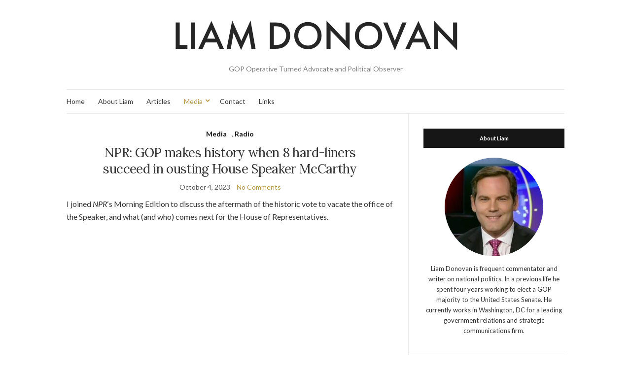

--- FILE ---
content_type: text/html; charset=UTF-8
request_url: https://lpdonovan.com/npr-gop-makes-history-when-8-hard-liners-succeed-in-ousting-house-speaker-mccarthy/
body_size: 8063
content:
<!doctype html>
<html lang="en">
<head>
	<meta charset="UTF-8">
	<meta name="viewport" content="width=device-width, initial-scale=1">
	<link rel="profile" href="https://gmpg.org/xfn/11">
	<link rel="pingback" href="https://lpdonovan.com/xmlrpc.php">

	<meta name='robots' content='index, follow, max-image-preview:large, max-snippet:-1, max-video-preview:-1' />

	<!-- This site is optimized with the Yoast SEO plugin v22.6 - https://yoast.com/wordpress/plugins/seo/ -->
	<title>NPR: GOP makes history when 8 hard-liners succeed in ousting House Speaker McCarthy - Liam Donovan</title>
	<meta name="description" content="NPR&#039;s A Martinez talks to Republican strategist Liam Donovan about what it says about the state of the GOP when a small group of Republican rebels was able to topple the speaker of the House." />
	<link rel="canonical" href="https://lpdonovan.com/npr-gop-makes-history-when-8-hard-liners-succeed-in-ousting-house-speaker-mccarthy/" />
	<meta property="og:locale" content="en_US" />
	<meta property="og:type" content="article" />
	<meta property="og:title" content="NPR: GOP makes history when 8 hard-liners succeed in ousting House Speaker McCarthy - Liam Donovan" />
	<meta property="og:description" content="NPR&#039;s A Martinez talks to Republican strategist Liam Donovan about what it says about the state of the GOP when a small group of Republican rebels was able to topple the speaker of the House." />
	<meta property="og:url" content="https://lpdonovan.com/npr-gop-makes-history-when-8-hard-liners-succeed-in-ousting-house-speaker-mccarthy/" />
	<meta property="og:site_name" content="Liam Donovan" />
	<meta property="article:publisher" content="https://www.facebook.com/liam.p.donovan" />
	<meta property="article:author" content="https://www.facebook.com/liam.p.donovan" />
	<meta property="article:published_time" content="2023-10-04T18:31:58+00:00" />
	<meta property="article:modified_time" content="2023-10-04T18:34:28+00:00" />
	<meta name="author" content="lpdonovan" />
	<meta name="twitter:card" content="summary_large_image" />
	<meta name="twitter:creator" content="@lpdonovan" />
	<meta name="twitter:site" content="@lpdonovan" />
	<meta name="twitter:label1" content="Written by" />
	<meta name="twitter:data1" content="lpdonovan" />
	<meta name="twitter:label2" content="Est. reading time" />
	<meta name="twitter:data2" content="1 minute" />
	<script type="application/ld+json" class="yoast-schema-graph">{"@context":"https://schema.org","@graph":[{"@type":"Article","@id":"https://lpdonovan.com/npr-gop-makes-history-when-8-hard-liners-succeed-in-ousting-house-speaker-mccarthy/#article","isPartOf":{"@id":"https://lpdonovan.com/npr-gop-makes-history-when-8-hard-liners-succeed-in-ousting-house-speaker-mccarthy/"},"author":{"name":"lpdonovan","@id":"https://lpdonovan.com/#/schema/person/4e1e07c6ba5e4df8d9120f7a6cf5c3e6"},"headline":"NPR: GOP makes history when 8 hard-liners succeed in ousting House Speaker McCarthy","datePublished":"2023-10-04T18:31:58+00:00","dateModified":"2023-10-04T18:34:28+00:00","mainEntityOfPage":{"@id":"https://lpdonovan.com/npr-gop-makes-history-when-8-hard-liners-succeed-in-ousting-house-speaker-mccarthy/"},"wordCount":84,"publisher":{"@id":"https://lpdonovan.com/#/schema/person/4e1e07c6ba5e4df8d9120f7a6cf5c3e6"},"articleSection":["Media","Radio"],"inLanguage":"en"},{"@type":"WebPage","@id":"https://lpdonovan.com/npr-gop-makes-history-when-8-hard-liners-succeed-in-ousting-house-speaker-mccarthy/","url":"https://lpdonovan.com/npr-gop-makes-history-when-8-hard-liners-succeed-in-ousting-house-speaker-mccarthy/","name":"NPR: GOP makes history when 8 hard-liners succeed in ousting House Speaker McCarthy - Liam Donovan","isPartOf":{"@id":"https://lpdonovan.com/#website"},"datePublished":"2023-10-04T18:31:58+00:00","dateModified":"2023-10-04T18:34:28+00:00","description":"NPR's A Martinez talks to Republican strategist Liam Donovan about what it says about the state of the GOP when a small group of Republican rebels was able to topple the speaker of the House.","breadcrumb":{"@id":"https://lpdonovan.com/npr-gop-makes-history-when-8-hard-liners-succeed-in-ousting-house-speaker-mccarthy/#breadcrumb"},"inLanguage":"en","potentialAction":[{"@type":"ReadAction","target":["https://lpdonovan.com/npr-gop-makes-history-when-8-hard-liners-succeed-in-ousting-house-speaker-mccarthy/"]}]},{"@type":"BreadcrumbList","@id":"https://lpdonovan.com/npr-gop-makes-history-when-8-hard-liners-succeed-in-ousting-house-speaker-mccarthy/#breadcrumb","itemListElement":[{"@type":"ListItem","position":1,"name":"Home","item":"https://lpdonovan.com/"},{"@type":"ListItem","position":2,"name":"NPR: GOP makes history when 8 hard-liners succeed in ousting House Speaker McCarthy"}]},{"@type":"WebSite","@id":"https://lpdonovan.com/#website","url":"https://lpdonovan.com/","name":"Liam Donovan","description":"GOP Operative Turned Advocate and Political Observer","publisher":{"@id":"https://lpdonovan.com/#/schema/person/4e1e07c6ba5e4df8d9120f7a6cf5c3e6"},"potentialAction":[{"@type":"SearchAction","target":{"@type":"EntryPoint","urlTemplate":"https://lpdonovan.com/?s={search_term_string}"},"query-input":"required name=search_term_string"}],"inLanguage":"en"},{"@type":["Person","Organization"],"@id":"https://lpdonovan.com/#/schema/person/4e1e07c6ba5e4df8d9120f7a6cf5c3e6","name":"lpdonovan","image":{"@type":"ImageObject","inLanguage":"en","@id":"https://lpdonovan.com/#/schema/person/image/","url":"https://lpdonovan.com/wp-content/uploads/2017/03/LPDFNC.jpg","contentUrl":"https://lpdonovan.com/wp-content/uploads/2017/03/LPDFNC.jpg","width":317,"height":317,"caption":"lpdonovan"},"logo":{"@id":"https://lpdonovan.com/#/schema/person/image/"},"description":"Liam Donovan is frequent commentator and writer on national politics. In a previous life he spent four years working to elect a GOP majority to the United States Senate. He currently works in Washington, DC for a leading government relations and strategic communications firm.","sameAs":["https://lpdonovan.com","https://www.facebook.com/liam.p.donovan","Instagram.com/lpdonovan82","https://www.linkedin.com/in/lpdonovan","https://x.com/lpdonovan"],"url":"https://lpdonovan.com/author/lpdonovan/"}]}</script>
	<!-- / Yoast SEO plugin. -->


<link rel='dns-prefetch' href='//stats.wp.com' />
<link rel='dns-prefetch' href='//v0.wordpress.com' />
<link rel="alternate" type="application/rss+xml" title="Liam Donovan &raquo; Feed" href="https://lpdonovan.com/feed/" />
<link rel="alternate" type="application/rss+xml" title="Liam Donovan &raquo; Comments Feed" href="https://lpdonovan.com/comments/feed/" />
<link rel="alternate" type="application/rss+xml" title="Liam Donovan &raquo; NPR: GOP makes history when 8 hard-liners succeed in ousting House Speaker McCarthy Comments Feed" href="https://lpdonovan.com/npr-gop-makes-history-when-8-hard-liners-succeed-in-ousting-house-speaker-mccarthy/feed/" />
<script type="text/javascript">
/* <![CDATA[ */
window._wpemojiSettings = {"baseUrl":"https:\/\/s.w.org\/images\/core\/emoji\/15.0.3\/72x72\/","ext":".png","svgUrl":"https:\/\/s.w.org\/images\/core\/emoji\/15.0.3\/svg\/","svgExt":".svg","source":{"concatemoji":"https:\/\/lpdonovan.com\/wp-includes\/js\/wp-emoji-release.min.js?ver=6.6.4"}};
/*! This file is auto-generated */
!function(i,n){var o,s,e;function c(e){try{var t={supportTests:e,timestamp:(new Date).valueOf()};sessionStorage.setItem(o,JSON.stringify(t))}catch(e){}}function p(e,t,n){e.clearRect(0,0,e.canvas.width,e.canvas.height),e.fillText(t,0,0);var t=new Uint32Array(e.getImageData(0,0,e.canvas.width,e.canvas.height).data),r=(e.clearRect(0,0,e.canvas.width,e.canvas.height),e.fillText(n,0,0),new Uint32Array(e.getImageData(0,0,e.canvas.width,e.canvas.height).data));return t.every(function(e,t){return e===r[t]})}function u(e,t,n){switch(t){case"flag":return n(e,"\ud83c\udff3\ufe0f\u200d\u26a7\ufe0f","\ud83c\udff3\ufe0f\u200b\u26a7\ufe0f")?!1:!n(e,"\ud83c\uddfa\ud83c\uddf3","\ud83c\uddfa\u200b\ud83c\uddf3")&&!n(e,"\ud83c\udff4\udb40\udc67\udb40\udc62\udb40\udc65\udb40\udc6e\udb40\udc67\udb40\udc7f","\ud83c\udff4\u200b\udb40\udc67\u200b\udb40\udc62\u200b\udb40\udc65\u200b\udb40\udc6e\u200b\udb40\udc67\u200b\udb40\udc7f");case"emoji":return!n(e,"\ud83d\udc26\u200d\u2b1b","\ud83d\udc26\u200b\u2b1b")}return!1}function f(e,t,n){var r="undefined"!=typeof WorkerGlobalScope&&self instanceof WorkerGlobalScope?new OffscreenCanvas(300,150):i.createElement("canvas"),a=r.getContext("2d",{willReadFrequently:!0}),o=(a.textBaseline="top",a.font="600 32px Arial",{});return e.forEach(function(e){o[e]=t(a,e,n)}),o}function t(e){var t=i.createElement("script");t.src=e,t.defer=!0,i.head.appendChild(t)}"undefined"!=typeof Promise&&(o="wpEmojiSettingsSupports",s=["flag","emoji"],n.supports={everything:!0,everythingExceptFlag:!0},e=new Promise(function(e){i.addEventListener("DOMContentLoaded",e,{once:!0})}),new Promise(function(t){var n=function(){try{var e=JSON.parse(sessionStorage.getItem(o));if("object"==typeof e&&"number"==typeof e.timestamp&&(new Date).valueOf()<e.timestamp+604800&&"object"==typeof e.supportTests)return e.supportTests}catch(e){}return null}();if(!n){if("undefined"!=typeof Worker&&"undefined"!=typeof OffscreenCanvas&&"undefined"!=typeof URL&&URL.createObjectURL&&"undefined"!=typeof Blob)try{var e="postMessage("+f.toString()+"("+[JSON.stringify(s),u.toString(),p.toString()].join(",")+"));",r=new Blob([e],{type:"text/javascript"}),a=new Worker(URL.createObjectURL(r),{name:"wpTestEmojiSupports"});return void(a.onmessage=function(e){c(n=e.data),a.terminate(),t(n)})}catch(e){}c(n=f(s,u,p))}t(n)}).then(function(e){for(var t in e)n.supports[t]=e[t],n.supports.everything=n.supports.everything&&n.supports[t],"flag"!==t&&(n.supports.everythingExceptFlag=n.supports.everythingExceptFlag&&n.supports[t]);n.supports.everythingExceptFlag=n.supports.everythingExceptFlag&&!n.supports.flag,n.DOMReady=!1,n.readyCallback=function(){n.DOMReady=!0}}).then(function(){return e}).then(function(){var e;n.supports.everything||(n.readyCallback(),(e=n.source||{}).concatemoji?t(e.concatemoji):e.wpemoji&&e.twemoji&&(t(e.twemoji),t(e.wpemoji)))}))}((window,document),window._wpemojiSettings);
/* ]]> */
</script>
<style id='wp-emoji-styles-inline-css' type='text/css'>

	img.wp-smiley, img.emoji {
		display: inline !important;
		border: none !important;
		box-shadow: none !important;
		height: 1em !important;
		width: 1em !important;
		margin: 0 0.07em !important;
		vertical-align: -0.1em !important;
		background: none !important;
		padding: 0 !important;
	}
</style>
<link rel='stylesheet' id='wp-block-library-css' href='https://lpdonovan.com/wp-includes/css/dist/block-library/style.min.css?ver=6.6.4' type='text/css' media='all' />
<link rel='stylesheet' id='mediaelement-css' href='https://lpdonovan.com/wp-includes/js/mediaelement/mediaelementplayer-legacy.min.css?ver=4.2.17' type='text/css' media='all' />
<link rel='stylesheet' id='wp-mediaelement-css' href='https://lpdonovan.com/wp-includes/js/mediaelement/wp-mediaelement.min.css?ver=6.6.4' type='text/css' media='all' />
<style id='jetpack-sharing-buttons-style-inline-css' type='text/css'>
.jetpack-sharing-buttons__services-list{display:flex;flex-direction:row;flex-wrap:wrap;gap:0;list-style-type:none;margin:5px;padding:0}.jetpack-sharing-buttons__services-list.has-small-icon-size{font-size:12px}.jetpack-sharing-buttons__services-list.has-normal-icon-size{font-size:16px}.jetpack-sharing-buttons__services-list.has-large-icon-size{font-size:24px}.jetpack-sharing-buttons__services-list.has-huge-icon-size{font-size:36px}@media print{.jetpack-sharing-buttons__services-list{display:none!important}}.editor-styles-wrapper .wp-block-jetpack-sharing-buttons{gap:0;padding-inline-start:0}ul.jetpack-sharing-buttons__services-list.has-background{padding:1.25em 2.375em}
</style>
<link rel='stylesheet' id='font-awesome-css' href='https://lpdonovan.com/wp-content/plugins/contact-widgets/assets/css/font-awesome.min.css?ver=4.7.0' type='text/css' media='all' />
<style id='classic-theme-styles-inline-css' type='text/css'>
/*! This file is auto-generated */
.wp-block-button__link{color:#fff;background-color:#32373c;border-radius:9999px;box-shadow:none;text-decoration:none;padding:calc(.667em + 2px) calc(1.333em + 2px);font-size:1.125em}.wp-block-file__button{background:#32373c;color:#fff;text-decoration:none}
</style>
<style id='global-styles-inline-css' type='text/css'>
:root{--wp--preset--aspect-ratio--square: 1;--wp--preset--aspect-ratio--4-3: 4/3;--wp--preset--aspect-ratio--3-4: 3/4;--wp--preset--aspect-ratio--3-2: 3/2;--wp--preset--aspect-ratio--2-3: 2/3;--wp--preset--aspect-ratio--16-9: 16/9;--wp--preset--aspect-ratio--9-16: 9/16;--wp--preset--color--black: #000000;--wp--preset--color--cyan-bluish-gray: #abb8c3;--wp--preset--color--white: #ffffff;--wp--preset--color--pale-pink: #f78da7;--wp--preset--color--vivid-red: #cf2e2e;--wp--preset--color--luminous-vivid-orange: #ff6900;--wp--preset--color--luminous-vivid-amber: #fcb900;--wp--preset--color--light-green-cyan: #7bdcb5;--wp--preset--color--vivid-green-cyan: #00d084;--wp--preset--color--pale-cyan-blue: #8ed1fc;--wp--preset--color--vivid-cyan-blue: #0693e3;--wp--preset--color--vivid-purple: #9b51e0;--wp--preset--gradient--vivid-cyan-blue-to-vivid-purple: linear-gradient(135deg,rgba(6,147,227,1) 0%,rgb(155,81,224) 100%);--wp--preset--gradient--light-green-cyan-to-vivid-green-cyan: linear-gradient(135deg,rgb(122,220,180) 0%,rgb(0,208,130) 100%);--wp--preset--gradient--luminous-vivid-amber-to-luminous-vivid-orange: linear-gradient(135deg,rgba(252,185,0,1) 0%,rgba(255,105,0,1) 100%);--wp--preset--gradient--luminous-vivid-orange-to-vivid-red: linear-gradient(135deg,rgba(255,105,0,1) 0%,rgb(207,46,46) 100%);--wp--preset--gradient--very-light-gray-to-cyan-bluish-gray: linear-gradient(135deg,rgb(238,238,238) 0%,rgb(169,184,195) 100%);--wp--preset--gradient--cool-to-warm-spectrum: linear-gradient(135deg,rgb(74,234,220) 0%,rgb(151,120,209) 20%,rgb(207,42,186) 40%,rgb(238,44,130) 60%,rgb(251,105,98) 80%,rgb(254,248,76) 100%);--wp--preset--gradient--blush-light-purple: linear-gradient(135deg,rgb(255,206,236) 0%,rgb(152,150,240) 100%);--wp--preset--gradient--blush-bordeaux: linear-gradient(135deg,rgb(254,205,165) 0%,rgb(254,45,45) 50%,rgb(107,0,62) 100%);--wp--preset--gradient--luminous-dusk: linear-gradient(135deg,rgb(255,203,112) 0%,rgb(199,81,192) 50%,rgb(65,88,208) 100%);--wp--preset--gradient--pale-ocean: linear-gradient(135deg,rgb(255,245,203) 0%,rgb(182,227,212) 50%,rgb(51,167,181) 100%);--wp--preset--gradient--electric-grass: linear-gradient(135deg,rgb(202,248,128) 0%,rgb(113,206,126) 100%);--wp--preset--gradient--midnight: linear-gradient(135deg,rgb(2,3,129) 0%,rgb(40,116,252) 100%);--wp--preset--font-size--small: 13px;--wp--preset--font-size--medium: 20px;--wp--preset--font-size--large: 36px;--wp--preset--font-size--x-large: 42px;--wp--preset--spacing--20: 0.44rem;--wp--preset--spacing--30: 0.67rem;--wp--preset--spacing--40: 1rem;--wp--preset--spacing--50: 1.5rem;--wp--preset--spacing--60: 2.25rem;--wp--preset--spacing--70: 3.38rem;--wp--preset--spacing--80: 5.06rem;--wp--preset--shadow--natural: 6px 6px 9px rgba(0, 0, 0, 0.2);--wp--preset--shadow--deep: 12px 12px 50px rgba(0, 0, 0, 0.4);--wp--preset--shadow--sharp: 6px 6px 0px rgba(0, 0, 0, 0.2);--wp--preset--shadow--outlined: 6px 6px 0px -3px rgba(255, 255, 255, 1), 6px 6px rgba(0, 0, 0, 1);--wp--preset--shadow--crisp: 6px 6px 0px rgba(0, 0, 0, 1);}:where(.is-layout-flex){gap: 0.5em;}:where(.is-layout-grid){gap: 0.5em;}body .is-layout-flex{display: flex;}.is-layout-flex{flex-wrap: wrap;align-items: center;}.is-layout-flex > :is(*, div){margin: 0;}body .is-layout-grid{display: grid;}.is-layout-grid > :is(*, div){margin: 0;}:where(.wp-block-columns.is-layout-flex){gap: 2em;}:where(.wp-block-columns.is-layout-grid){gap: 2em;}:where(.wp-block-post-template.is-layout-flex){gap: 1.25em;}:where(.wp-block-post-template.is-layout-grid){gap: 1.25em;}.has-black-color{color: var(--wp--preset--color--black) !important;}.has-cyan-bluish-gray-color{color: var(--wp--preset--color--cyan-bluish-gray) !important;}.has-white-color{color: var(--wp--preset--color--white) !important;}.has-pale-pink-color{color: var(--wp--preset--color--pale-pink) !important;}.has-vivid-red-color{color: var(--wp--preset--color--vivid-red) !important;}.has-luminous-vivid-orange-color{color: var(--wp--preset--color--luminous-vivid-orange) !important;}.has-luminous-vivid-amber-color{color: var(--wp--preset--color--luminous-vivid-amber) !important;}.has-light-green-cyan-color{color: var(--wp--preset--color--light-green-cyan) !important;}.has-vivid-green-cyan-color{color: var(--wp--preset--color--vivid-green-cyan) !important;}.has-pale-cyan-blue-color{color: var(--wp--preset--color--pale-cyan-blue) !important;}.has-vivid-cyan-blue-color{color: var(--wp--preset--color--vivid-cyan-blue) !important;}.has-vivid-purple-color{color: var(--wp--preset--color--vivid-purple) !important;}.has-black-background-color{background-color: var(--wp--preset--color--black) !important;}.has-cyan-bluish-gray-background-color{background-color: var(--wp--preset--color--cyan-bluish-gray) !important;}.has-white-background-color{background-color: var(--wp--preset--color--white) !important;}.has-pale-pink-background-color{background-color: var(--wp--preset--color--pale-pink) !important;}.has-vivid-red-background-color{background-color: var(--wp--preset--color--vivid-red) !important;}.has-luminous-vivid-orange-background-color{background-color: var(--wp--preset--color--luminous-vivid-orange) !important;}.has-luminous-vivid-amber-background-color{background-color: var(--wp--preset--color--luminous-vivid-amber) !important;}.has-light-green-cyan-background-color{background-color: var(--wp--preset--color--light-green-cyan) !important;}.has-vivid-green-cyan-background-color{background-color: var(--wp--preset--color--vivid-green-cyan) !important;}.has-pale-cyan-blue-background-color{background-color: var(--wp--preset--color--pale-cyan-blue) !important;}.has-vivid-cyan-blue-background-color{background-color: var(--wp--preset--color--vivid-cyan-blue) !important;}.has-vivid-purple-background-color{background-color: var(--wp--preset--color--vivid-purple) !important;}.has-black-border-color{border-color: var(--wp--preset--color--black) !important;}.has-cyan-bluish-gray-border-color{border-color: var(--wp--preset--color--cyan-bluish-gray) !important;}.has-white-border-color{border-color: var(--wp--preset--color--white) !important;}.has-pale-pink-border-color{border-color: var(--wp--preset--color--pale-pink) !important;}.has-vivid-red-border-color{border-color: var(--wp--preset--color--vivid-red) !important;}.has-luminous-vivid-orange-border-color{border-color: var(--wp--preset--color--luminous-vivid-orange) !important;}.has-luminous-vivid-amber-border-color{border-color: var(--wp--preset--color--luminous-vivid-amber) !important;}.has-light-green-cyan-border-color{border-color: var(--wp--preset--color--light-green-cyan) !important;}.has-vivid-green-cyan-border-color{border-color: var(--wp--preset--color--vivid-green-cyan) !important;}.has-pale-cyan-blue-border-color{border-color: var(--wp--preset--color--pale-cyan-blue) !important;}.has-vivid-cyan-blue-border-color{border-color: var(--wp--preset--color--vivid-cyan-blue) !important;}.has-vivid-purple-border-color{border-color: var(--wp--preset--color--vivid-purple) !important;}.has-vivid-cyan-blue-to-vivid-purple-gradient-background{background: var(--wp--preset--gradient--vivid-cyan-blue-to-vivid-purple) !important;}.has-light-green-cyan-to-vivid-green-cyan-gradient-background{background: var(--wp--preset--gradient--light-green-cyan-to-vivid-green-cyan) !important;}.has-luminous-vivid-amber-to-luminous-vivid-orange-gradient-background{background: var(--wp--preset--gradient--luminous-vivid-amber-to-luminous-vivid-orange) !important;}.has-luminous-vivid-orange-to-vivid-red-gradient-background{background: var(--wp--preset--gradient--luminous-vivid-orange-to-vivid-red) !important;}.has-very-light-gray-to-cyan-bluish-gray-gradient-background{background: var(--wp--preset--gradient--very-light-gray-to-cyan-bluish-gray) !important;}.has-cool-to-warm-spectrum-gradient-background{background: var(--wp--preset--gradient--cool-to-warm-spectrum) !important;}.has-blush-light-purple-gradient-background{background: var(--wp--preset--gradient--blush-light-purple) !important;}.has-blush-bordeaux-gradient-background{background: var(--wp--preset--gradient--blush-bordeaux) !important;}.has-luminous-dusk-gradient-background{background: var(--wp--preset--gradient--luminous-dusk) !important;}.has-pale-ocean-gradient-background{background: var(--wp--preset--gradient--pale-ocean) !important;}.has-electric-grass-gradient-background{background: var(--wp--preset--gradient--electric-grass) !important;}.has-midnight-gradient-background{background: var(--wp--preset--gradient--midnight) !important;}.has-small-font-size{font-size: var(--wp--preset--font-size--small) !important;}.has-medium-font-size{font-size: var(--wp--preset--font-size--medium) !important;}.has-large-font-size{font-size: var(--wp--preset--font-size--large) !important;}.has-x-large-font-size{font-size: var(--wp--preset--font-size--x-large) !important;}
:where(.wp-block-post-template.is-layout-flex){gap: 1.25em;}:where(.wp-block-post-template.is-layout-grid){gap: 1.25em;}
:where(.wp-block-columns.is-layout-flex){gap: 2em;}:where(.wp-block-columns.is-layout-grid){gap: 2em;}
:root :where(.wp-block-pullquote){font-size: 1.5em;line-height: 1.6;}
</style>
<link rel='preload' as='style' onload="this.rel='stylesheet'" id='olsen-light-google-font-css' href='https://fonts.googleapis.com/css?family=Lora%3A400%2C700%2C400italic%2C700italic%7CLato%3A400%2C400italic%2C700%2C700italic&#038;display=swap&#038;ver=6.6.4' type='text/css' media='all' />
<link rel='stylesheet' id='olsen-icons-css' href='https://lpdonovan.com/wp-content/themes/olsen-light/vendor/olsen-icons/css/olsen-icons.min.css?ver=1.7.1' type='text/css' media='all' />
<link rel='stylesheet' id='simple-lightbox-css' href='https://lpdonovan.com/wp-content/themes/olsen-light/vendor/simple-lightbox/simple-lightbox.min.css?ver=2.7.0' type='text/css' media='all' />
<link rel='stylesheet' id='olsen-light-style-css' href='https://lpdonovan.com/wp-content/themes/olsen-light/style.min.css?ver=1.7.1' type='text/css' media='all' />
<link rel='stylesheet' id='footer-credits-css' href='https://lpdonovan.com/wp-content/plugins/footer-putter/styles/footer-credits.css?ver=1.17' type='text/css' media='all' />
<script>if (document.location.protocol != "https:") {document.location = document.URL.replace(/^http:/i, "https:");}</script><script>if (document.location.protocol != "https:") { document.location = document.URL.replace(/^http:/i, "https:"); }</script><link rel="https://api.w.org/" href="https://lpdonovan.com/wp-json/" /><link rel="alternate" title="JSON" type="application/json" href="https://lpdonovan.com/wp-json/wp/v2/posts/34104" /><link rel="EditURI" type="application/rsd+xml" title="RSD" href="https://lpdonovan.com/xmlrpc.php?rsd" />
<meta name="generator" content="WordPress 6.6.4" />
<link rel='shortlink' href='https://wp.me/p7ZxSQ-8S4' />
<link rel="alternate" title="oEmbed (JSON)" type="application/json+oembed" href="https://lpdonovan.com/wp-json/oembed/1.0/embed?url=https%3A%2F%2Flpdonovan.com%2Fnpr-gop-makes-history-when-8-hard-liners-succeed-in-ousting-house-speaker-mccarthy%2F" />
<link rel="alternate" title="oEmbed (XML)" type="text/xml+oembed" href="https://lpdonovan.com/wp-json/oembed/1.0/embed?url=https%3A%2F%2Flpdonovan.com%2Fnpr-gop-makes-history-when-8-hard-liners-succeed-in-ousting-house-speaker-mccarthy%2F&#038;format=xml" />
	<style>img#wpstats{display:none}</style>
		<style type="text/css"></style><link rel="icon" href="https://lpdonovan.com/wp-content/uploads/2023/01/cropped-mono-LPD-32x32.jpg" sizes="32x32" />
<link rel="icon" href="https://lpdonovan.com/wp-content/uploads/2023/01/cropped-mono-LPD-192x192.jpg" sizes="192x192" />
<link rel="apple-touch-icon" href="https://lpdonovan.com/wp-content/uploads/2023/01/cropped-mono-LPD-180x180.jpg" />
<meta name="msapplication-TileImage" content="https://lpdonovan.com/wp-content/uploads/2023/01/cropped-mono-LPD-270x270.jpg" />
</head>
<body data-rsssl=1 class="post-template-default single single-post postid-34104 single-format-standard" itemscope="itemscope" itemtype="http://schema.org/WebPage">
<div><a class="skip-link sr-only sr-only-focusable" href="#site-content">Skip to the content</a></div>

<div id="page">

	
	<div class="container">
		<div class="row">
			<div class="col-12">

				<header id="masthead" class="site-header group" role="banner" itemscope="itemscope" itemtype="http://schema.org/Organization">

					<div class="site-logo">
						<div itemprop="name">
							<a itemprop="url" href="https://lpdonovan.com">
																	<img itemprop="logo"
									     src="https://lpdonovan.com/wp-content/uploads/2016/09/Screen-Shot-2016-09-19-at-11.40.03-PM.png"
									     alt="Liam Donovan"/>
															</a>
						</div>

													<p class="tagline">GOP Operative Turned Advocate and Political Observer</p>
											</div><!-- /site-logo -->

					<div class="site-bar">
						<nav class="nav" role="navigation" itemscope="itemscope" itemtype="http://schema.org/SiteNavigationElement">
							<ul id="menu-menu-1" class="navigation"><li id="menu-item-136" class="menu-item menu-item-type-custom menu-item-object-custom menu-item-home menu-item-136"><a href="https://lpdonovan.com/">Home</a></li>
<li id="menu-item-65" class="menu-item menu-item-type-post_type menu-item-object-page menu-item-65"><a href="https://lpdonovan.com/about/">About Liam</a></li>
<li id="menu-item-222" class="menu-item menu-item-type-taxonomy menu-item-object-category menu-item-222"><a href="https://lpdonovan.com/category/articles/">Articles</a></li>
<li id="menu-item-226" class="menu-item menu-item-type-taxonomy menu-item-object-category current-post-ancestor current-menu-parent current-post-parent menu-item-has-children menu-item-226"><a href="https://lpdonovan.com/category/media/">Media</a>
<ul class="sub-menu">
	<li id="menu-item-224" class="menu-item menu-item-type-taxonomy menu-item-object-category menu-item-224"><a href="https://lpdonovan.com/category/media/tv/">Television</a></li>
	<li id="menu-item-225" class="menu-item menu-item-type-taxonomy menu-item-object-category current-post-ancestor current-menu-parent current-post-parent menu-item-225"><a href="https://lpdonovan.com/category/media/radio/">Radio</a></li>
	<li id="menu-item-223" class="menu-item menu-item-type-taxonomy menu-item-object-category menu-item-223"><a href="https://lpdonovan.com/category/media/podcasts/">Podcasts</a></li>
	<li id="menu-item-221" class="menu-item menu-item-type-taxonomy menu-item-object-category menu-item-221"><a href="https://lpdonovan.com/category/quotes/">Quotes</a></li>
</ul>
</li>
<li id="menu-item-93" class="menu-item menu-item-type-post_type menu-item-object-page menu-item-93"><a href="https://lpdonovan.com/contact/">Contact</a></li>
<li id="menu-item-68" class="menu-item menu-item-type-post_type menu-item-object-page menu-item-68"><a href="https://lpdonovan.com/links/">Links</a></li>
</ul>
							<a class="mobile-nav-trigger" href="#mobilemenu"><i class="olsen-icons olsen-icons-bars"></i> Menu</a>
						</nav>
												<div id="mobilemenu"></div>

						
							<div class="site-tools ">

								
								
							</div><!-- /site-tools -->
					</div><!-- /site-bar -->

				</header>

				
				<div id="site-content">

<div class="row">

	<div class="col-lg-8 col-12">
		<main id="content" role="main" itemprop="mainContentOfPage" itemscope="itemscope" itemtype="http://schema.org/Blog">
			<div class="row">
				<div class="col-12">

											<article id="entry-34104" class="entry post-34104 post type-post status-publish format-standard hentry category-media category-radio" itemscope="itemscope" itemtype="http://schema.org/BlogPosting" itemprop="blogPost">

							<div class="entry-meta entry-meta-top">
								<p class="entry-categories">
									<a href="https://lpdonovan.com/category/media/" rel="category tag">Media</a>, <a href="https://lpdonovan.com/category/media/radio/" rel="category tag">Radio</a>								</p>
							</div>

							<h1 class="entry-title" itemprop="headline">
								NPR: GOP makes history when 8 hard-liners succeed in ousting House Speaker McCarthy							</h1>

							<div class="entry-meta entry-meta-bottom">
								<time class="entry-date" itemprop="datePublished" datetime="2023-10-04T14:31:58-04:00">October 4, 2023</time>

								<a href="https://lpdonovan.com/npr-gop-makes-history-when-8-hard-liners-succeed-in-ousting-house-speaker-mccarthy/#respond" class="entry-comments-no ">No Comments</a>
							</div>

							

							<div class="entry-content" itemprop="text">
								
<p>I joined <em>NPR</em>&#8216;s Morning Edition to discuss the aftermath of the historic vote to vacate the office of the Speaker, and what (and who) comes next for the House of Representatives.</p>



<iframe src="https://www.npr.org/player/embed/1203548026/1203548027" width="100%" height="290" frameborder="0" scrolling="no" title="NPR embedded audio player"></iframe>



<blockquote class="wp-block-quote is-layout-flow wp-block-quote-is-layout-flow">
<p>NPR&#8217;s A Martinez talks to Republican strategist Liam Donovan about what it says about the state of the GOP when a small group of Republican rebels was able to topple the speaker of the House.</p>
</blockquote>



<p>Listen to the full segment <a href="https://www.npr.org/2023/10/04/1203548026/gop-makes-history-when-8-hardliners-succeed-in-ousting-house-speaker-mccarthy">here</a>.</p>
															</div>

							<div class="entry-tags">
															</div>

							<div class="entry-utils group">
									<ul class="socials">
				<li><a href="https://www.facebook.com/sharer.php?u=https://lpdonovan.com/npr-gop-makes-history-when-8-hard-liners-succeed-in-ousting-house-speaker-mccarthy/" target="_blank" rel="noopener" class="social-icon"><i class="olsen-icons olsen-icons-facebook"></i></a></li>
		<li><a href="https://twitter.com/share?url=https://lpdonovan.com/npr-gop-makes-history-when-8-hard-liners-succeed-in-ousting-house-speaker-mccarthy/" target="_blank" rel="noopener" class="social-icon"><i class="olsen-icons olsen-icons-twitter"></i></a></li>
		<li><a href="https://www.linkedin.com/shareArticle?mini=true&#038;url=https%3A%2F%2Flpdonovan.com%2Fnpr-gop-makes-history-when-8-hard-liners-succeed-in-ousting-house-speaker-mccarthy%2F" target="_blank" rel="noopener" class="social-icon"><i class="olsen-icons olsen-icons-linkedin"></i></a></li>
			</ul>
							</div>

																						<div id="paging" class="group">
																			<a href="https://lpdonovan.com/the-lobby-shop-special-episode-on-house-speaker-drama/" class="paging-standard paging-older">Previous Post</a>
																												<a href="https://lpdonovan.com/the-economist-kevin-mccarthys-sacking-deepens-the-chaos-in-american-government/" class="paging-standard paging-newer">Next Post</a>
																	</div>
							
								<div class="entry-related">
					<h4>You may also like</h4>
		
		<div class="row">
							<div class="col-md-4 col-12">
					<article class="entry post-999 post type-post status-publish format-standard hentry category-podcasts">
	<div class="entry-meta">
		<time class="entry-date" datetime="2018-08-31T12:09:45-04:00">August 31, 2018</time>
	</div>
	<div class="entry-featured">
		<a href="https://lpdonovan.com/the-lobby-shop-episode-62-nafta-narrative-w-congressional-reporter-haley-byrd/">
					</a>
	</div>
	<h4 class="entry-title"><a href="https://lpdonovan.com/the-lobby-shop-episode-62-nafta-narrative-w-congressional-reporter-haley-byrd/">The Lobby Shop Episode #62: NAFTA Narrative w/ Congressional Reporter Haley Byrd</a></h4>
</article>
				</div>
							<div class="col-md-4 col-12">
					<article class="entry post-164 post type-post status-publish format-standard hentry category-podcasts">
	<div class="entry-meta">
		<time class="entry-date" datetime="2016-10-10T16:32:24-04:00">October 10, 2016</time>
	</div>
	<div class="entry-featured">
		<a href="https://lpdonovan.com/examining-debate-2-w-david-drucker/">
					</a>
	</div>
	<h4 class="entry-title"><a href="https://lpdonovan.com/examining-debate-2-w-david-drucker/">Examining Debate #2 w/ David Drucker</a></h4>
</article>
				</div>
							<div class="col-md-4 col-12">
					<article class="entry post-438 post type-post status-publish format-standard hentry category-podcasts">
	<div class="entry-meta">
		<time class="entry-date" datetime="2018-01-19T14:00:54-05:00">January 19, 2018</time>
	</div>
	<div class="entry-featured">
		<a href="https://lpdonovan.com/mack-on-politics/">
					</a>
	</div>
	<h4 class="entry-title"><a href="https://lpdonovan.com/mack-on-politics/">Mack on Politics</a></h4>
</article>
				</div>
								</div>
	</div>

							




						</article>
									</div>
			</div>
		</main>
	</div>

	<div class="col-lg-4 col-12">
		<div class="sidebar sidebar-right" role="complementary" itemtype="http://schema.org/WPSideBar" itemscope="itemscope">
	<aside id="ci-about-4" class=" widget group widget_ci-about"><h3 class="widget-title">About Liam</h3><div class="widget_about group"><p class="widget_about_avatar"><img src="https://lpdonovan.com/wp-content/uploads/2017/03/LPDFNC-200x200.jpg" class="img-round" alt="" /></p><p>Liam Donovan is frequent commentator and writer on national politics. In a previous life he spent four years working to elect a GOP majority to the United States Senate. He currently works in Washington, DC for a leading government relations and strategic communications firm.</p>
</div></aside><aside id="custom_html-3" class="widget_text widget group widget_custom_html"><div class="textwidget custom-html-widget"><a href="https://twitter.com/intent/follow?screen_name=lpdonovan" class="twitter-follow-button">Follow @lpdonovan</a></div></aside><aside id="twitter_timeline-5" class="widget group widget_twitter_timeline"><a class="twitter-timeline" data-width="275" data-theme="light" data-border-color="#e8e8e8" data-tweet-limit="5" data-lang="EN" data-partner="jetpack" data-chrome="noheader nofooter transparent" href="https://twitter.com/lpdonovan" href="https://twitter.com/lpdonovan">My Tweets</a></aside></div><!-- /sidebar -->
	</div>

</div><!-- /row -->

				</div><!-- /site-content -->

				<footer id="footer">

					
					<div class="site-bar">
						<nav class="nav">
							<ul id="menu-menu-2" class="navigation"><li class="menu-item menu-item-type-custom menu-item-object-custom menu-item-home menu-item-136"><a href="https://lpdonovan.com/">Home</a></li>
<li class="menu-item menu-item-type-post_type menu-item-object-page menu-item-65"><a href="https://lpdonovan.com/about/">About Liam</a></li>
<li class="menu-item menu-item-type-taxonomy menu-item-object-category menu-item-222"><a href="https://lpdonovan.com/category/articles/">Articles</a></li>
<li class="menu-item menu-item-type-taxonomy menu-item-object-category current-post-ancestor current-menu-parent current-post-parent menu-item-226"><a href="https://lpdonovan.com/category/media/">Media</a></li>
<li class="menu-item menu-item-type-post_type menu-item-object-page menu-item-93"><a href="https://lpdonovan.com/contact/">Contact</a></li>
<li class="menu-item menu-item-type-post_type menu-item-object-page menu-item-68"><a href="https://lpdonovan.com/links/">Links</a></li>
</ul>						</nav>

													<div class="site-tools">
										<ul class="socials">
			<li><a href="http://twitter.com/lpdonovan" target="_blank" rel="noopener"><i class="olsen-icons olsen-icons-twitter"></i></a></li><li><a href="https://www.linkedin.com/in/lpdonovan/" target="_blank" rel="noopener"><i class="olsen-icons olsen-icons-linkedin"></i></a></li>							<li><a href="https://lpdonovan.com/feed/" target="_blank" rel="noopener"><i class="olsen-icons olsen-icons-rss"></i></a></li>
					</ul>
									</div><!-- /site-tools -->
											</div><!-- /site-bar -->
					<div class="site-logo">
						<h3>
							<a href="https://lpdonovan.com">
																	Liam Donovan															</a>
						</h3>

											</div><!-- /site-logo -->
				</footer><!-- /footer -->
			</div><!-- /col-md-12 -->
		</div><!-- /row -->
	</div><!-- /container -->
</div><!-- #page -->

<div class="navigation-mobile-wrap">
	<a href="#nav-dismiss" class="navigation-mobile-dismiss">
		Close Menu	</a>
	<ul class="navigation-mobile"></ul>
</div>

<script type="text/javascript" src="https://lpdonovan.com/wp-content/themes/olsen-light/js/scripts.min.js?ver=1.7.1" id="olsen-light-front-scripts-js"></script>
<script type="text/javascript" src="https://lpdonovan.com/wp-content/themes/olsen-light/vendor/simple-lightbox/simple-lightbox.min.js?ver=2.7.0" id="simple-lightbox-js"></script>
<script type="text/javascript" src="https://lpdonovan.com/wp-content/themes/olsen-light/js/simple-lightbox-init.min.js?ver=1.7.1" id="simple-lightbox-init-js"></script>
<script type="text/javascript" src="https://lpdonovan.com/wp-content/plugins/jetpack/_inc/build/twitter-timeline.min.js?ver=4.0.0" id="jetpack-twitter-timeline-js"></script>
<script type="text/javascript" src="https://stats.wp.com/e-202552.js" id="jetpack-stats-js" data-wp-strategy="defer"></script>
<script type="text/javascript" id="jetpack-stats-js-after">
/* <![CDATA[ */
_stq = window._stq || [];
_stq.push([ "view", JSON.parse("{\"v\":\"ext\",\"blog\":\"118102612\",\"post\":\"34104\",\"tz\":\"-5\",\"srv\":\"lpdonovan.com\",\"j\":\"1:14.2.1\"}") ]);
_stq.push([ "clickTrackerInit", "118102612", "34104" ]);
/* ]]> */
</script>

</body>
</html>
